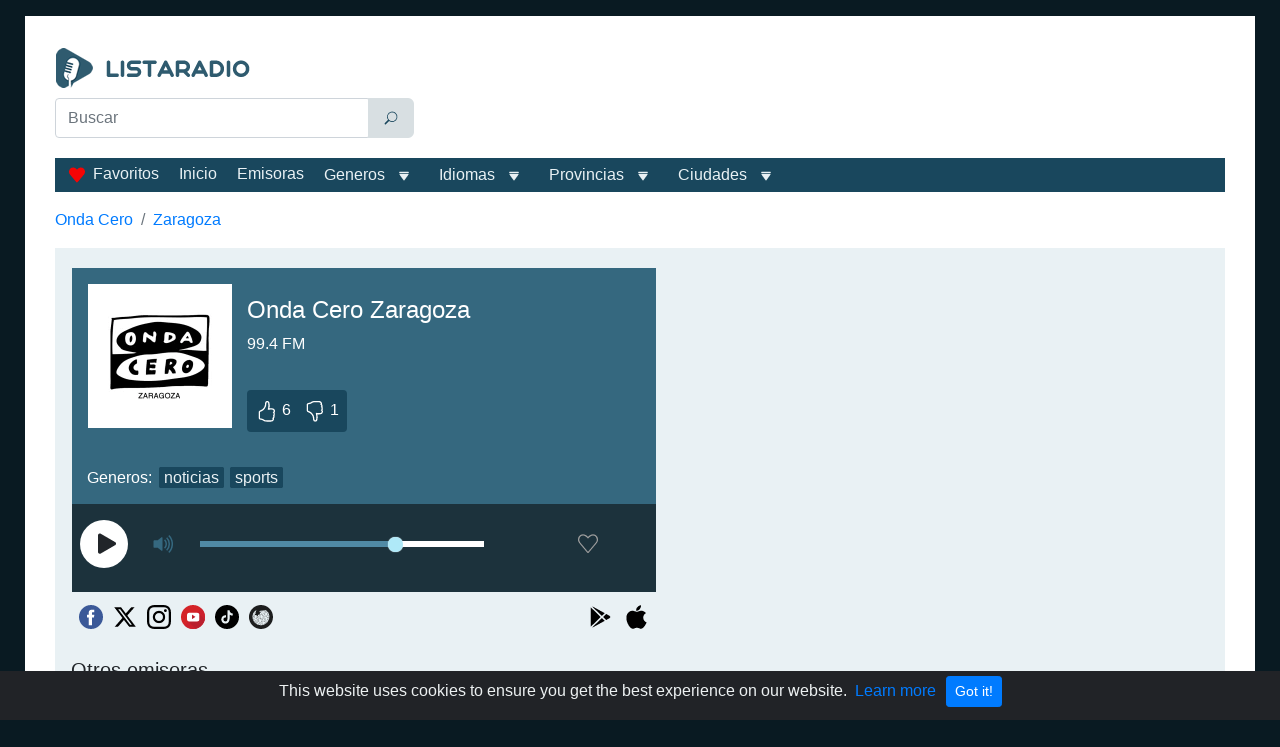

--- FILE ---
content_type: text/html; charset=utf-8
request_url: https://www.google.com/recaptcha/api2/aframe
body_size: 267
content:
<!DOCTYPE HTML><html><head><meta http-equiv="content-type" content="text/html; charset=UTF-8"></head><body><script nonce="E7JQXdtsrL9N6BsD-aYcMw">/** Anti-fraud and anti-abuse applications only. See google.com/recaptcha */ try{var clients={'sodar':'https://pagead2.googlesyndication.com/pagead/sodar?'};window.addEventListener("message",function(a){try{if(a.source===window.parent){var b=JSON.parse(a.data);var c=clients[b['id']];if(c){var d=document.createElement('img');d.src=c+b['params']+'&rc='+(localStorage.getItem("rc::a")?sessionStorage.getItem("rc::b"):"");window.document.body.appendChild(d);sessionStorage.setItem("rc::e",parseInt(sessionStorage.getItem("rc::e")||0)+1);localStorage.setItem("rc::h",'1768522264818');}}}catch(b){}});window.parent.postMessage("_grecaptcha_ready", "*");}catch(b){}</script></body></html>